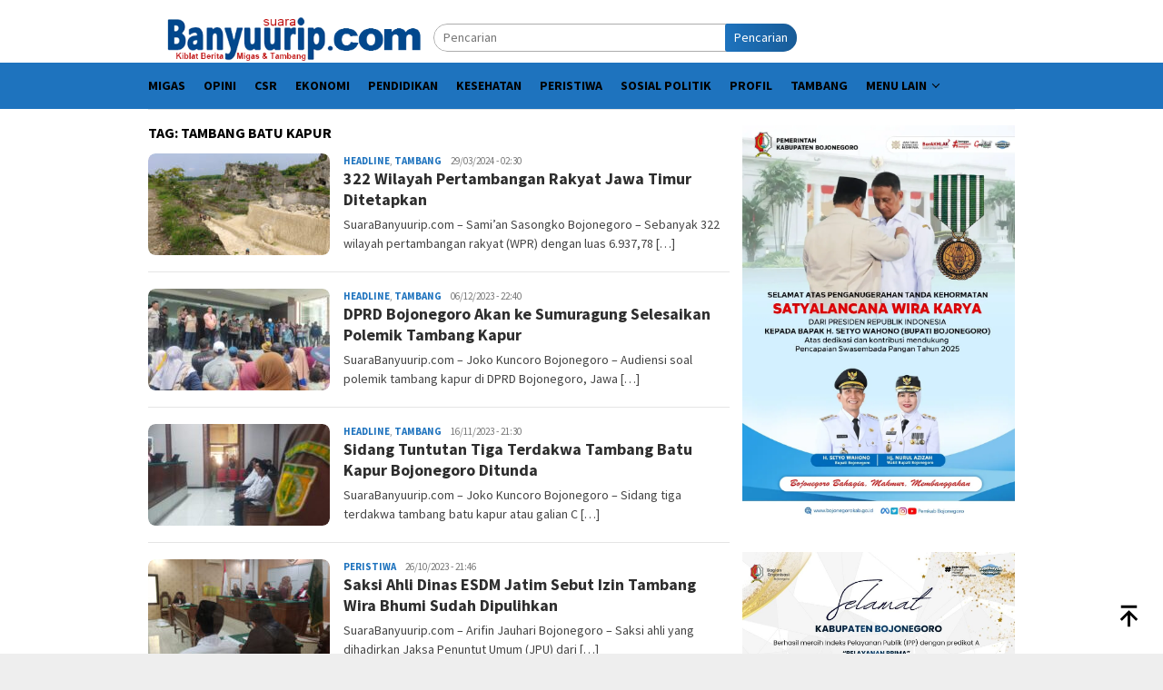

--- FILE ---
content_type: text/html; charset=UTF-8
request_url: https://suarabanyuurip.com/tag/tambang-batu-kapur/
body_size: 9522
content:
<!DOCTYPE html><html lang="id"><head itemscope="itemscope" itemtype="http://schema.org/WebSite"><meta charset="UTF-8"><meta name="viewport" content="width=device-width, initial-scale=1"><link rel="profile" href="https://gmpg.org/xfn/11"><meta name='robots' content='index, follow, max-image-preview:large, max-snippet:-1, max-video-preview:-1' /><title>tambang batu kapur Archives - SuaraBanyuurip.com</title><link rel="canonical" href="https://suarabanyuurip.com/tag/tambang-batu-kapur/" /><meta property="og:locale" content="id_ID" /><meta property="og:type" content="article" /><meta property="og:title" content="tambang batu kapur Archives - SuaraBanyuurip.com" /><meta property="og:url" content="https://suarabanyuurip.com/tag/tambang-batu-kapur/" /><meta property="og:site_name" content="SuaraBanyuurip.com" /><meta name="twitter:card" content="summary_large_image" /><meta name="twitter:site" content="@suarabanyuurip" /> <script type="application/ld+json" class="yoast-schema-graph">{"@context":"https://schema.org","@graph":[{"@type":"CollectionPage","@id":"https://suarabanyuurip.com/tag/tambang-batu-kapur/","url":"https://suarabanyuurip.com/tag/tambang-batu-kapur/","name":"tambang batu kapur Archives - SuaraBanyuurip.com","isPartOf":{"@id":"https://suarabanyuurip.com/#website"},"primaryImageOfPage":{"@id":"https://suarabanyuurip.com/tag/tambang-batu-kapur/#primaryimage"},"image":{"@id":"https://suarabanyuurip.com/tag/tambang-batu-kapur/#primaryimage"},"thumbnailUrl":"https://suarabanyuurip.com/wp-content/uploads/2024/03/IMG_20240329_021156.jpg","breadcrumb":{"@id":"https://suarabanyuurip.com/tag/tambang-batu-kapur/#breadcrumb"},"inLanguage":"id"},{"@type":"ImageObject","inLanguage":"id","@id":"https://suarabanyuurip.com/tag/tambang-batu-kapur/#primaryimage","url":"https://suarabanyuurip.com/wp-content/uploads/2024/03/IMG_20240329_021156.jpg","contentUrl":"https://suarabanyuurip.com/wp-content/uploads/2024/03/IMG_20240329_021156.jpg","width":640,"height":360,"caption":"FOTO ILUSTRASI : Tambang Kapur di Desa Sumuragung, Kecamatan Baureno, Kabupaten Bojonegoro, Jawa Timur."},{"@type":"BreadcrumbList","@id":"https://suarabanyuurip.com/tag/tambang-batu-kapur/#breadcrumb","itemListElement":[{"@type":"ListItem","position":1,"name":"Home","item":"https://suarabanyuurip.com/"},{"@type":"ListItem","position":2,"name":"tambang batu kapur"}]},{"@type":"WebSite","@id":"https://suarabanyuurip.com/#website","url":"https://suarabanyuurip.com/","name":"SuaraBanyuurip.com","description":"Kiblat Berita Migas dan Tambang","publisher":{"@id":"https://suarabanyuurip.com/#organization"},"potentialAction":[{"@type":"SearchAction","target":{"@type":"EntryPoint","urlTemplate":"https://suarabanyuurip.com/?s={search_term_string}"},"query-input":{"@type":"PropertyValueSpecification","valueRequired":true,"valueName":"search_term_string"}}],"inLanguage":"id"},{"@type":"Organization","@id":"https://suarabanyuurip.com/#organization","name":"SuaraBanyuurip.com","url":"https://suarabanyuurip.com/","logo":{"@type":"ImageObject","inLanguage":"id","@id":"https://suarabanyuurip.com/#/schema/logo/image/","url":"http://suarabanyuurip.com/wp-content/uploads/2023/07/logo-suarabanyuurip.png","contentUrl":"http://suarabanyuurip.com/wp-content/uploads/2023/07/logo-suarabanyuurip.png","width":457,"height":80,"caption":"SuaraBanyuurip.com"},"image":{"@id":"https://suarabanyuurip.com/#/schema/logo/image/"},"sameAs":["https://www.facebook.com/suarabanyuuripcom","https://x.com/suarabanyuurip"]}]}</script> <link rel='dns-prefetch' href='//www.googletagmanager.com' /><link rel='dns-prefetch' href='//fonts.googleapis.com' /><link data-optimized="2" rel="stylesheet" href="https://suarabanyuurip.com/wp-content/litespeed/css/ae00a89d29f52a87480f884d73216820.css?ver=a17fc" /> <script type="litespeed/javascript" data-src="https://www.googletagmanager.com/gtag/js?id=G-L6216Q6937" id="google_gtagjs-js"></script> <script id="google_gtagjs-js-after" type="litespeed/javascript">window.dataLayer=window.dataLayer||[];function gtag(){dataLayer.push(arguments)}
gtag("set","linker",{"domains":["suarabanyuurip.com"]});gtag("js",new Date());gtag("set","developer_id.dZTNiMT",!0);gtag("config","G-L6216Q6937")</script> <meta name="generator" content="Site Kit by Google 1.170.0" /><link rel="preconnect" href="https://pagead2.googlesyndication.com"><link rel="preconnect" href="https://tpc.googlesyndication.com"><link rel="preconnect" href="https://www.gstatic.com"><link rel='dns-prefetch' href='//fonts.gstatic.com' /><link rel='dns-prefetch' href='//s.w.org' /><link rel='dns-prefetch' href='//fonts.googleapis.com' /><link rel='dns-prefetch' href='//ajax.googleapis.com' /><link rel='dns-prefetch' href='//connect.facebook.net' /><link rel='dns-prefetch' href='//google-analytics.com' /><link rel='dns-prefetch' href='//googletagmanager.com' /><link rel='dns-prefetch' href='//maps.google.com' /><link rel='dns-prefetch' href='//api.pinterest.com' /><link rel='dns-prefetch' href='//cdnjs.cloudflare.com' /><link rel='dns-prefetch' href='//googletagservices.com' /><link rel='dns-prefetch' href='//graph.facebook.com' /><link rel='dns-prefetch' href='//maps.googleapis.com' /><link rel='dns-prefetch' href='//maps.gstatic.com' /><link rel='dns-prefetch' href='//use.fontawesome.com' /><link rel='dns-prefetch' href='//apis.google.com' /><link rel='dns-prefetch' href='//www.google-analytics.com' /><link rel='dns-prefetch' href='//ssl.google-analytics.com' /><link rel='dns-prefetch' href='//adsbygoogle.js' /><link rel='dns-prefetch' href='//www.googletagmanager.com' /><link rel='dns-prefetch' href='//www.googletagservices.com' /><link rel='dns-prefetch' href='//googleads.g.doubleclick.net' /><link rel='dns-prefetch' href='//adservice.google.com' /><link rel='dns-prefetch' href='//pagead2.googlesyndication.com' /><link rel='dns-prefetch' href='//tpc.googlesyndication.com' /><link rel='dns-prefetch' href='//youtube.com' /><link rel='dns-prefetch' href='//i.ytimg.com' /><link rel='dns-prefetch' href='//assets.pinterest.com' /><link rel='dns-prefetch' href='//platform.twitter.com' /><link rel='dns-prefetch' href='//syndication.twitter.com' /><link rel='dns-prefetch' href='//platform.instagram.com' /><link rel='dns-prefetch' href='//cdn.ampproject.org' /><link rel='dns-prefetch' href='//pixel.wp.com' /><link rel='dns-prefetch' href='//s.gravatar.com' /><link rel='dns-prefetch' href='//0.gravatar.com' /><link rel='dns-prefetch' href='//2.gravatar.com' /><link rel='dns-prefetch' href='//1.gravatar.com' /><link rel='dns-prefetch' href='//platform.linkedin.com' /><link rel='dns-prefetch' href='//s0.wp.com' /><link rel='dns-prefetch' href='//s1.wp.com' /><link rel='dns-prefetch' href='//s2.wp.com' /><link rel='dns-prefetch' href='//stats.wp.com' /><link rel='dns-prefetch' href='//code.jquery.com' /><link rel='dns-prefetch' href='//ad.doubleclick.net' /><link rel='dns-prefetch' href='//stats.g.doubleclick.net' /><link rel='dns-prefetch' href='//cm.g.doubleclick.net' /> <script async src="https://pagead2.googlesyndication.com/pagead/js/adsbygoogle.js?client=ca-pub-9816732486000732"
     crossorigin="anonymous"></script> <meta name="google-adsense-platform-account" content="ca-host-pub-2644536267352236"><meta name="google-adsense-platform-domain" content="sitekit.withgoogle.com"><link rel="icon" href="https://suarabanyuurip.com/wp-content/uploads/2023/07/favicon1-60x60.png" sizes="32x32" /><link rel="icon" href="https://suarabanyuurip.com/wp-content/uploads/2023/07/favicon1.png" sizes="192x192" /><link rel="apple-touch-icon" href="https://suarabanyuurip.com/wp-content/uploads/2023/07/favicon1.png" /><meta name="msapplication-TileImage" content="https://suarabanyuurip.com/wp-content/uploads/2023/07/favicon1.png" /></head><body class="archive tag tag-tambang-batu-kapur tag-3683 wp-theme-bloggingpro gmr-theme idtheme kentooz gmr-sticky group-blog hfeed" itemscope="itemscope" itemtype="http://schema.org/WebPage"><div id="full-container">
<a class="skip-link screen-reader-text" href="#main">Loncat ke konten</a><header id="masthead" class="site-header" role="banner" itemscope="itemscope" itemtype="http://schema.org/WPHeader"><div class="container"><div class="clearfix gmr-headwrapper"><div class="list-table clearfix"><div class="table-row"><div class="table-cell onlymobile-menu">
<a id="gmr-responsive-menu" href="#menus" rel="nofollow" title="Menu Mobile"><svg xmlns="http://www.w3.org/2000/svg" xmlns:xlink="http://www.w3.org/1999/xlink" aria-hidden="true" role="img" width="1em" height="1em" preserveAspectRatio="xMidYMid meet" viewBox="0 0 24 24"><path d="M3 6h18v2H3V6m0 5h18v2H3v-2m0 5h18v2H3v-2z" fill="currentColor"/></svg><span class="screen-reader-text">Menu Mobile</span></a></div><div class="close-topnavmenu-wrap"><a id="close-topnavmenu-button" rel="nofollow" href="#"><svg xmlns="http://www.w3.org/2000/svg" xmlns:xlink="http://www.w3.org/1999/xlink" aria-hidden="true" role="img" width="1em" height="1em" preserveAspectRatio="xMidYMid meet" viewBox="0 0 24 24"><path d="M12 20c-4.41 0-8-3.59-8-8s3.59-8 8-8s8 3.59 8 8s-3.59 8-8 8m0-18C6.47 2 2 6.47 2 12s4.47 10 10 10s10-4.47 10-10S17.53 2 12 2m2.59 6L12 10.59L9.41 8L8 9.41L10.59 12L8 14.59L9.41 16L12 13.41L14.59 16L16 14.59L13.41 12L16 9.41L14.59 8z" fill="currentColor"/></svg></a></div><div class="table-cell gmr-logo"><div class="logo-wrap">
<a href="https://suarabanyuurip.com/" class="custom-logo-link" itemprop="url" title="SuaraBanyuurip.com">
<img src="https://suarabanyuurip.com/wp-content/uploads/2023/07/logo-suarabanyuurip.png" alt="SuaraBanyuurip.com" title="SuaraBanyuurip.com" />
</a></div></div><div class="table-cell search">
<a id="search-menu-button-top" class="responsive-searchbtn pull-right" href="#" rel="nofollow"><svg xmlns="http://www.w3.org/2000/svg" xmlns:xlink="http://www.w3.org/1999/xlink" aria-hidden="true" role="img" width="1em" height="1em" preserveAspectRatio="xMidYMid meet" viewBox="0 0 24 24"><g fill="none"><path d="M21 21l-4.486-4.494M19 10.5a8.5 8.5 0 1 1-17 0a8.5 8.5 0 0 1 17 0z" stroke="currentColor" stroke-width="2" stroke-linecap="round"/></g></svg></a><form method="get" id="search-topsearchform-container" class="gmr-searchform searchform topsearchform" action="https://suarabanyuurip.com/">
<input type="text" name="s" id="s" placeholder="Pencarian" />
<button type="submit" class="topsearch-submit">Pencarian</button></form></div><div class="table-cell gmr-table-date">
<span class="gmr-top-date pull-right" data-lang="id"></span></div></div></div></div></div></header><div class="top-header"><div class="container"><div class="gmr-menuwrap mainwrap-menu clearfix"><nav id="site-navigation" class="gmr-mainmenu" role="navigation" itemscope="itemscope" itemtype="http://schema.org/SiteNavigationElement"><ul id="primary-menu" class="menu"><li class="menu-item menu-item-type-menulogo-btn gmr-menulogo-btn"></li><li id="menu-item-57911" class="menu-item menu-item-type-taxonomy menu-item-object-category menu-item-57911"><a href="https://suarabanyuurip.com/category/migas/" itemprop="url"><span itemprop="name">Migas</span></a></li><li id="menu-item-57913" class="menu-item menu-item-type-taxonomy menu-item-object-category menu-item-57913"><a href="https://suarabanyuurip.com/category/opini/" itemprop="url"><span itemprop="name">Opini</span></a></li><li id="menu-item-57905" class="menu-item menu-item-type-taxonomy menu-item-object-category menu-item-57905"><a href="https://suarabanyuurip.com/category/csr/" itemprop="url"><span itemprop="name">CSR</span></a></li><li id="menu-item-57907" class="menu-item menu-item-type-taxonomy menu-item-object-category menu-item-57907"><a href="https://suarabanyuurip.com/category/ekonomi/" itemprop="url"><span itemprop="name">Ekonomi</span></a></li><li id="menu-item-57914" class="menu-item menu-item-type-taxonomy menu-item-object-category menu-item-57914"><a href="https://suarabanyuurip.com/category/pendidikan/" itemprop="url"><span itemprop="name">Pendidikan</span></a></li><li id="menu-item-57910" class="menu-item menu-item-type-taxonomy menu-item-object-category menu-item-57910"><a href="https://suarabanyuurip.com/category/kesehatan/" itemprop="url"><span itemprop="name">Kesehatan</span></a></li><li id="menu-item-57915" class="menu-item menu-item-type-taxonomy menu-item-object-category menu-item-57915"><a href="https://suarabanyuurip.com/category/peristiwa/" itemprop="url"><span itemprop="name">Peristiwa</span></a></li><li id="menu-item-57918" class="menu-item menu-item-type-taxonomy menu-item-object-category menu-item-57918"><a href="https://suarabanyuurip.com/category/sosial-politik/" itemprop="url"><span itemprop="name">Sosial Politik</span></a></li><li id="menu-item-57917" class="menu-item menu-item-type-taxonomy menu-item-object-category menu-item-57917"><a href="https://suarabanyuurip.com/category/profil/" itemprop="url"><span itemprop="name">Profil</span></a></li><li id="menu-item-57919" class="menu-item menu-item-type-taxonomy menu-item-object-category menu-item-57919"><a href="https://suarabanyuurip.com/category/tambang/" itemprop="url"><span itemprop="name">Tambang</span></a></li><li id="menu-item-57922" class="menu-item menu-item-type-custom menu-item-object-custom menu-item-has-children menu-item-57922"><a href="#" itemprop="url"><span itemprop="name">Menu Lain</span></a><ul class="sub-menu"><li id="menu-item-57909" class="menu-item menu-item-type-taxonomy menu-item-object-category menu-item-57909"><a href="https://suarabanyuurip.com/category/headline/" itemprop="url"><span itemprop="name">Headline</span></a></li><li id="menu-item-57908" class="menu-item menu-item-type-taxonomy menu-item-object-category menu-item-57908"><a href="https://suarabanyuurip.com/category/featured/" itemprop="url"><span itemprop="name">Featured</span></a></li><li id="menu-item-57912" class="menu-item menu-item-type-taxonomy menu-item-object-category menu-item-57912"><a href="https://suarabanyuurip.com/category/olahraga/" itemprop="url"><span itemprop="name">Olahraga</span></a></li><li id="menu-item-57904" class="menu-item menu-item-type-taxonomy menu-item-object-category menu-item-57904"><a href="https://suarabanyuurip.com/category/budaya-dan-wisata/" itemprop="url"><span itemprop="name">Budaya dan Wisata</span></a></li><li id="menu-item-57903" class="menu-item menu-item-type-taxonomy menu-item-object-category menu-item-57903"><a href="https://suarabanyuurip.com/category/advertorial/" itemprop="url"><span itemprop="name">Advertorial</span></a></li></ul></li><li class="menu-item menu-item-type-search-btn gmr-search-btn pull-right"><a id="search-menu-button" href="#" rel="nofollow"><svg xmlns="http://www.w3.org/2000/svg" xmlns:xlink="http://www.w3.org/1999/xlink" aria-hidden="true" role="img" width="1em" height="1em" preserveAspectRatio="xMidYMid meet" viewBox="0 0 24 24"><g fill="none"><path d="M21 21l-4.486-4.494M19 10.5a8.5 8.5 0 1 1-17 0a8.5 8.5 0 0 1 17 0z" stroke="currentColor" stroke-width="2" stroke-linecap="round"/></g></svg></a><div class="search-dropdown search" id="search-dropdown-container"><form method="get" class="gmr-searchform searchform" action="https://suarabanyuurip.com/"><input type="text" name="s" id="s" placeholder="Pencarian" /></form></div></li></ul></nav></div></div></div><div class="site inner-wrap" id="site-container"><div id="content" class="gmr-content"><div class="container"><div class="row"><div id="primary" class="col-md-main"><div class="content-area"><h1 class="page-title" itemprop="headline">Tag: <span>tambang batu kapur</span></h1><main id="main" class="site-main gmr-infinite-selector" role="main"><div id="gmr-main-load"><article id="post-67594" class="item-content gmr-box-content item-infinite gmr-smallthumb clearfix post-67594 post type-post status-publish format-standard has-post-thumbnail hentry category-headline category-tambang tag-izin-pertambangan tag-tambang-batu-kapur tag-tambang-batubara tag-wilayah-pertambangan-rakyat" itemscope="itemscope" itemtype="http://schema.org/CreativeWork"><div class="pull-left content-thumbnail thumb-radius"><a href="https://suarabanyuurip.com/2024/03/29/322-wilayah-pertambangan-rakyat-jawa-timur-ditetapkan/" itemprop="url" title="" rel="bookmark"><img width="200" height="112" src="https://suarabanyuurip.com/wp-content/uploads/2024/03/IMG_20240329_021156-200x112.jpg" class="attachment-medium size-medium wp-post-image" alt="Tambang Kapur di Desa Sumuragung, Kecamatan Baureno, Kabupaten Bojonegoro, Jawa Timur." decoding="async" srcset="https://suarabanyuurip.com/wp-content/uploads/2024/03/IMG_20240329_021156-200x112.jpg 200w, https://suarabanyuurip.com/wp-content/uploads/2024/03/IMG_20240329_021156-300x170.jpg 300w, https://suarabanyuurip.com/wp-content/uploads/2024/03/IMG_20240329_021156.jpg 640w" sizes="(max-width: 200px) 100vw, 200px" title="IMG_20240329_021156" /></a></div><div class="item-article"><div class="gmr-metacontent gmr-metacontent-archive"><span class="cat-links-content"><a href="https://suarabanyuurip.com/category/headline/" rel="category tag">Headline</a>, <a href="https://suarabanyuurip.com/category/tambang/" rel="category tag">Tambang</a></span><span class="entry-author vcard screen-reader-text" itemprop="author" itemscope="itemscope" itemtype="http://schema.org/person"><a class="url fn n" href="https://suarabanyuurip.com/author/samian/" title="Permalink ke: Samian" itemprop="url"><span itemprop="name">Samian</span></a></span><span class="posted-on byline"><time class="entry-date published" itemprop="datePublished" datetime="2024-03-29T02:30:13+07:00">29/03/2024 - 02:30</time><time class="updated" datetime="2024-03-29T02:28:30+07:00">29/03/2024 - 02:28</time></span></div><header class="entry-header"><h2 class="entry-title" itemprop="headline"><a href="https://suarabanyuurip.com/2024/03/29/322-wilayah-pertambangan-rakyat-jawa-timur-ditetapkan/" title="322 Wilayah Pertambangan Rakyat Jawa Timur Ditetapkan" rel="bookmark">322 Wilayah Pertambangan Rakyat Jawa Timur Ditetapkan</a></h2></header><div class="entry-content entry-content-archive" itemprop="text"><p>SuaraBanyuurip.com &#8211; Sami&#8217;an Sasongko Bojonegoro &#8211; Sebanyak 322 wilayah pertambangan rakyat (WPR) dengan luas 6.937,78&nbsp;[&hellip;]</p></div></div></article><article id="post-63204" class="item-content gmr-box-content item-infinite gmr-smallthumb clearfix post-63204 post type-post status-publish format-standard has-post-thumbnail hentry category-headline category-tambang tag-sidang-tambang-kapur tag-tambang-batu-kapur tag-unras-pp-tuban" itemscope="itemscope" itemtype="http://schema.org/CreativeWork"><div class="pull-left content-thumbnail thumb-radius"><a href="https://suarabanyuurip.com/2023/12/06/dprd-bojonegoro-akan-ke-sumuragung-selesaikan-polemik-tambang-kapur/" itemprop="url" title="" rel="bookmark"><img width="200" height="112" src="https://suarabanyuurip.com/wp-content/uploads/2023/12/IMG-20231206-WA0091-200x112.jpg" class="attachment-medium size-medium wp-post-image" alt="Demo tambang kapur." decoding="async" srcset="https://suarabanyuurip.com/wp-content/uploads/2023/12/IMG-20231206-WA0091-200x112.jpg 200w, https://suarabanyuurip.com/wp-content/uploads/2023/12/IMG-20231206-WA0091-300x170.jpg 300w, https://suarabanyuurip.com/wp-content/uploads/2023/12/IMG-20231206-WA0091-640x358.jpg 640w" sizes="(max-width: 200px) 100vw, 200px" title="Demo tambang kapur." /></a></div><div class="item-article"><div class="gmr-metacontent gmr-metacontent-archive"><span class="cat-links-content"><a href="https://suarabanyuurip.com/category/headline/" rel="category tag">Headline</a>, <a href="https://suarabanyuurip.com/category/tambang/" rel="category tag">Tambang</a></span><span class="entry-author vcard screen-reader-text" itemprop="author" itemscope="itemscope" itemtype="http://schema.org/person"><a class="url fn n" href="https://suarabanyuurip.com/author/nugroho/" title="Permalink ke: Dwi Suko Nugroho" itemprop="url"><span itemprop="name">Dwi Suko Nugroho</span></a></span><span class="posted-on byline"><time class="entry-date published" itemprop="datePublished" datetime="2023-12-06T22:40:55+07:00">06/12/2023 - 22:40</time><time class="updated" datetime="2023-12-06T21:30:33+07:00">06/12/2023 - 21:30</time></span></div><header class="entry-header"><h2 class="entry-title" itemprop="headline"><a href="https://suarabanyuurip.com/2023/12/06/dprd-bojonegoro-akan-ke-sumuragung-selesaikan-polemik-tambang-kapur/" title="DPRD Bojonegoro Akan ke Sumuragung Selesaikan Polemik Tambang Kapur" rel="bookmark">DPRD Bojonegoro Akan ke Sumuragung Selesaikan Polemik Tambang Kapur</a></h2></header><div class="entry-content entry-content-archive" itemprop="text"><p>SuaraBanyuurip.com &#8211; Joko Kuncoro Bojonegoro &#8211; Audiensi soal polemik tambang kapur di DPRD Bojonegoro, Jawa&nbsp;[&hellip;]</p></div></div></article><article id="post-62454" class="item-content gmr-box-content item-infinite gmr-smallthumb clearfix post-62454 post type-post status-publish format-standard has-post-thumbnail hentry category-headline category-tambang tag-galian-c tag-sidang-tambang-kapur tag-tambang-batu-kapur tag-unras-warga-sumuragung tag-walhi-jatim" itemscope="itemscope" itemtype="http://schema.org/CreativeWork"><div class="pull-left content-thumbnail thumb-radius"><a href="https://suarabanyuurip.com/2023/11/16/sidang-tuntutan-tiga-terdakwa-tambang-batu-kapur-bojonegoro-ditunda/" itemprop="url" title="" rel="bookmark"><img width="200" height="112" src="https://suarabanyuurip.com/wp-content/uploads/2023/11/IMG-20231116-WA0088-200x112.jpg" class="attachment-medium size-medium wp-post-image" alt="Sidang tambang batu kapur." decoding="async" srcset="https://suarabanyuurip.com/wp-content/uploads/2023/11/IMG-20231116-WA0088-200x112.jpg 200w, https://suarabanyuurip.com/wp-content/uploads/2023/11/IMG-20231116-WA0088-300x170.jpg 300w, https://suarabanyuurip.com/wp-content/uploads/2023/11/IMG-20231116-WA0088-640x358.jpg 640w" sizes="(max-width: 200px) 100vw, 200px" title="Sidang tambang batu kapur." /></a></div><div class="item-article"><div class="gmr-metacontent gmr-metacontent-archive"><span class="cat-links-content"><a href="https://suarabanyuurip.com/category/headline/" rel="category tag">Headline</a>, <a href="https://suarabanyuurip.com/category/tambang/" rel="category tag">Tambang</a></span><span class="entry-author vcard screen-reader-text" itemprop="author" itemscope="itemscope" itemtype="http://schema.org/person"><a class="url fn n" href="https://suarabanyuurip.com/author/nugroho/" title="Permalink ke: Dwi Suko Nugroho" itemprop="url"><span itemprop="name">Dwi Suko Nugroho</span></a></span><span class="posted-on byline"><time class="entry-date published" itemprop="datePublished" datetime="2023-11-16T21:30:13+07:00">16/11/2023 - 21:30</time><time class="updated" datetime="2023-11-16T20:41:47+07:00">16/11/2023 - 20:41</time></span></div><header class="entry-header"><h2 class="entry-title" itemprop="headline"><a href="https://suarabanyuurip.com/2023/11/16/sidang-tuntutan-tiga-terdakwa-tambang-batu-kapur-bojonegoro-ditunda/" title="Sidang Tuntutan Tiga Terdakwa Tambang Batu Kapur Bojonegoro Ditunda" rel="bookmark">Sidang Tuntutan Tiga Terdakwa Tambang Batu Kapur Bojonegoro Ditunda</a></h2></header><div class="entry-content entry-content-archive" itemprop="text"><p>SuaraBanyuurip.com &#8211; Joko Kuncoro Bojonegoro &#8211; Sidang tiga terdakwa tambang batu kapur atau galian C&nbsp;[&hellip;]</p></div></div></article><article id="post-61640" class="item-content gmr-box-content item-infinite gmr-smallthumb clearfix post-61640 post type-post status-publish format-standard has-post-thumbnail hentry category-peristiwa tag-pt-wbs tag-sidang-tambang-kapur tag-tambang-batu-kapur tag-unras-warga-sumuragung" itemscope="itemscope" itemtype="http://schema.org/CreativeWork"><div class="pull-left content-thumbnail thumb-radius"><a href="https://suarabanyuurip.com/2023/10/26/saksi-ahli-dinas-esdm-jatim-sebut-izin-tambang-wira-bhumi-sudah-dipulihkan/" itemprop="url" title="" rel="bookmark"><img width="200" height="112" src="https://suarabanyuurip.com/wp-content/uploads/2023/10/IMG_20231026_210717-200x112.jpg" class="attachment-medium size-medium wp-post-image" alt="" decoding="async" loading="lazy" srcset="https://suarabanyuurip.com/wp-content/uploads/2023/10/IMG_20231026_210717-200x112.jpg 200w, https://suarabanyuurip.com/wp-content/uploads/2023/10/IMG_20231026_210717-300x170.jpg 300w, https://suarabanyuurip.com/wp-content/uploads/2023/10/IMG_20231026_210717-640x358.jpg 640w" sizes="auto, (max-width: 200px) 100vw, 200px" title="IMG_20231026_210717" /></a></div><div class="item-article"><div class="gmr-metacontent gmr-metacontent-archive"><span class="cat-links-content"><a href="https://suarabanyuurip.com/category/peristiwa/" rel="category tag">Peristiwa</a></span><span class="entry-author vcard screen-reader-text" itemprop="author" itemscope="itemscope" itemtype="http://schema.org/person"><a class="url fn n" href="https://suarabanyuurip.com/author/samian/" title="Permalink ke: Samian" itemprop="url"><span itemprop="name">Samian</span></a></span><span class="posted-on byline"><time class="entry-date published" itemprop="datePublished" datetime="2023-10-26T21:46:09+07:00">26/10/2023 - 21:46</time><time class="updated" datetime="2023-10-26T21:17:39+07:00">26/10/2023 - 21:17</time></span></div><header class="entry-header"><h2 class="entry-title" itemprop="headline"><a href="https://suarabanyuurip.com/2023/10/26/saksi-ahli-dinas-esdm-jatim-sebut-izin-tambang-wira-bhumi-sudah-dipulihkan/" title="Saksi Ahli Dinas ESDM Jatim Sebut Izin Tambang Wira Bhumi Sudah Dipulihkan" rel="bookmark">Saksi Ahli Dinas ESDM Jatim Sebut Izin Tambang Wira Bhumi Sudah Dipulihkan</a></h2></header><div class="entry-content entry-content-archive" itemprop="text"><p>SuaraBanyuurip.com &#8211; Arifin Jauhari Bojonegoro &#8211; Saksi ahli yang dihadirkan Jaksa Penuntut Umum (JPU) dari&nbsp;[&hellip;]</p></div></div></article><article id="post-61079" class="item-content gmr-box-content item-infinite gmr-smallthumb clearfix post-61079 post type-post status-publish format-standard has-post-thumbnail hentry category-peristiwa tag-pt-wbs tag-sidang-tambang-kapur tag-tambang-batu-kapur tag-unras-warga-sumuragung" itemscope="itemscope" itemtype="http://schema.org/CreativeWork"><div class="pull-left content-thumbnail thumb-radius"><a href="https://suarabanyuurip.com/2023/10/12/sidang-tambang-sumuragung-hadirkan-saksi-kades-matasim/" itemprop="url" title="" rel="bookmark"><img width="200" height="112" src="https://suarabanyuurip.com/wp-content/uploads/2023/10/IMG_20231012_211553-200x112.jpg" class="attachment-medium size-medium wp-post-image" alt="" decoding="async" loading="lazy" srcset="https://suarabanyuurip.com/wp-content/uploads/2023/10/IMG_20231012_211553-200x112.jpg 200w, https://suarabanyuurip.com/wp-content/uploads/2023/10/IMG_20231012_211553-300x170.jpg 300w, https://suarabanyuurip.com/wp-content/uploads/2023/10/IMG_20231012_211553.jpg 640w" sizes="auto, (max-width: 200px) 100vw, 200px" title="IMG_20231012_211553" /></a></div><div class="item-article"><div class="gmr-metacontent gmr-metacontent-archive"><span class="cat-links-content"><a href="https://suarabanyuurip.com/category/peristiwa/" rel="category tag">Peristiwa</a></span><span class="entry-author vcard screen-reader-text" itemprop="author" itemscope="itemscope" itemtype="http://schema.org/person"><a class="url fn n" href="https://suarabanyuurip.com/author/samian/" title="Permalink ke: Samian" itemprop="url"><span itemprop="name">Samian</span></a></span><span class="posted-on byline"><time class="entry-date published updated" itemprop="dateModified" datetime="2023-10-12T21:23:21+07:00">12/10/2023 - 21:23</time></span></div><header class="entry-header"><h2 class="entry-title" itemprop="headline"><a href="https://suarabanyuurip.com/2023/10/12/sidang-tambang-sumuragung-hadirkan-saksi-kades-matasim/" title="Sidang Tambang Sumuragung Hadirkan Saksi Kades Matasim" rel="bookmark">Sidang Tambang Sumuragung Hadirkan Saksi Kades Matasim</a></h2></header><div class="entry-content entry-content-archive" itemprop="text"><p>SuaraBanyuurip.com &#8211; Arifin Jauhari Bojonegoro &#8211; Sidang perkara dugaan penutupan tambang batu kapur oleh warga&nbsp;[&hellip;]</p></div></div></article><article id="post-60841" class="item-content gmr-box-content item-infinite gmr-smallthumb clearfix post-60841 post type-post status-publish format-standard has-post-thumbnail hentry category-headline category-tambang tag-galian-c tag-sidang-tambang-kapur tag-tambang-batu-kapur tag-unras-warga-sumuragung" itemscope="itemscope" itemtype="http://schema.org/CreativeWork"><div class="pull-left content-thumbnail thumb-radius"><a href="https://suarabanyuurip.com/2023/10/05/sidang-tambang-batu-kapur-di-bojonegoro-kades-sumuragung-matasim-akan-dihadirkan-sebagai-saksi/" itemprop="url" title="" rel="bookmark"><img width="200" height="112" src="https://suarabanyuurip.com/wp-content/uploads/2023/10/1696514211141-200x112.jpg" class="attachment-medium size-medium wp-post-image" alt="Sidang tambang kapur." decoding="async" loading="lazy" srcset="https://suarabanyuurip.com/wp-content/uploads/2023/10/1696514211141-200x112.jpg 200w, https://suarabanyuurip.com/wp-content/uploads/2023/10/1696514211141-300x170.jpg 300w, https://suarabanyuurip.com/wp-content/uploads/2023/10/1696514211141.jpg 640w" sizes="auto, (max-width: 200px) 100vw, 200px" title="Sidang tambang kapur." /></a></div><div class="item-article"><div class="gmr-metacontent gmr-metacontent-archive"><span class="cat-links-content"><a href="https://suarabanyuurip.com/category/headline/" rel="category tag">Headline</a>, <a href="https://suarabanyuurip.com/category/tambang/" rel="category tag">Tambang</a></span><span class="entry-author vcard screen-reader-text" itemprop="author" itemscope="itemscope" itemtype="http://schema.org/person"><a class="url fn n" href="https://suarabanyuurip.com/author/nugroho/" title="Permalink ke: Dwi Suko Nugroho" itemprop="url"><span itemprop="name">Dwi Suko Nugroho</span></a></span><span class="posted-on byline"><time class="entry-date published" itemprop="datePublished" datetime="2023-10-05T21:28:07+07:00">05/10/2023 - 21:28</time><time class="updated" datetime="2023-10-05T20:59:28+07:00">05/10/2023 - 20:59</time></span></div><header class="entry-header"><h2 class="entry-title" itemprop="headline"><a href="https://suarabanyuurip.com/2023/10/05/sidang-tambang-batu-kapur-di-bojonegoro-kades-sumuragung-matasim-akan-dihadirkan-sebagai-saksi/" title="Sidang Tambang Batu Kapur di Bojonegoro : Kades Sumuragung Matasim Akan Dihadirkan Sebagai Saksi" rel="bookmark">Sidang Tambang Batu Kapur di Bojonegoro : Kades Sumuragung Matasim Akan Dihadirkan Sebagai Saksi</a></h2></header><div class="entry-content entry-content-archive" itemprop="text"><p>SuaraBanyuurip.com &#8211; Joko Kuncoro Bojonegoro &#8211; Sidang tambang galian C melibatkan PT Wira Bumi Sejati&nbsp;[&hellip;]</p></div></div></article><article id="post-60716" class="item-content gmr-box-content item-infinite gmr-smallthumb clearfix post-60716 post type-post status-publish format-standard has-post-thumbnail hentry category-headline category-tambang tag-demo-tambang-galian-c tag-tambang-batu-kapur tag-unras-warga-sumuragung" itemscope="itemscope" itemtype="http://schema.org/CreativeWork"><div class="pull-left content-thumbnail thumb-radius"><a href="https://suarabanyuurip.com/2023/10/02/pmii-bojonegoro-akan-kawal-kasus-tambang-batu-kapur/" itemprop="url" title="" rel="bookmark"><img width="200" height="112" src="https://suarabanyuurip.com/wp-content/uploads/2023/10/IMG-20231002-WA0080-200x112.jpg" class="attachment-medium size-medium wp-post-image" alt="Kasus tambang batu kapur Bojonegoro." decoding="async" loading="lazy" srcset="https://suarabanyuurip.com/wp-content/uploads/2023/10/IMG-20231002-WA0080-200x112.jpg 200w, https://suarabanyuurip.com/wp-content/uploads/2023/10/IMG-20231002-WA0080-300x170.jpg 300w, https://suarabanyuurip.com/wp-content/uploads/2023/10/IMG-20231002-WA0080-640x358.jpg 640w" sizes="auto, (max-width: 200px) 100vw, 200px" title="Kasus tambang batu kapur Bojonegoro." /></a></div><div class="item-article"><div class="gmr-metacontent gmr-metacontent-archive"><span class="cat-links-content"><a href="https://suarabanyuurip.com/category/headline/" rel="category tag">Headline</a>, <a href="https://suarabanyuurip.com/category/tambang/" rel="category tag">Tambang</a></span><span class="entry-author vcard screen-reader-text" itemprop="author" itemscope="itemscope" itemtype="http://schema.org/person"><a class="url fn n" href="https://suarabanyuurip.com/author/nugroho/" title="Permalink ke: Dwi Suko Nugroho" itemprop="url"><span itemprop="name">Dwi Suko Nugroho</span></a></span><span class="posted-on byline"><time class="entry-date published" itemprop="datePublished" datetime="2023-10-02T22:45:08+07:00">02/10/2023 - 22:45</time><time class="updated" datetime="2023-10-02T22:09:45+07:00">02/10/2023 - 22:09</time></span></div><header class="entry-header"><h2 class="entry-title" itemprop="headline"><a href="https://suarabanyuurip.com/2023/10/02/pmii-bojonegoro-akan-kawal-kasus-tambang-batu-kapur/" title="PMII Bojonegoro Akan Kawal Kasus Tambang Batu Kapur" rel="bookmark">PMII Bojonegoro Akan Kawal Kasus Tambang Batu Kapur</a></h2></header><div class="entry-content entry-content-archive" itemprop="text"><p>SuaraBanyuurip.com &#8211; Joko Kuncoro Bojonegoro &#8211; Pergerakan Mahasiswa Islam Indonesia (PMII) Bojonegoro, Jawa Timur menyebut&nbsp;[&hellip;]</p></div></div></article><article id="post-60523" class="item-content gmr-box-content item-infinite gmr-smallthumb clearfix post-60523 post type-post status-publish format-standard has-post-thumbnail hentry category-headline category-peristiwa tag-demo-tambang-galian-c tag-tambang-batu-kapur tag-unras-warga-sumuragung tag-walhi-jatim" itemscope="itemscope" itemtype="http://schema.org/CreativeWork"><div class="pull-left content-thumbnail thumb-radius"><a href="https://suarabanyuurip.com/2023/09/26/sidang-tambang-batu-kapur-bojonegoro-saksi-sebut-tak-ada-koordinator-demo/" itemprop="url" title="" rel="bookmark"><img width="200" height="112" src="https://suarabanyuurip.com/wp-content/uploads/2023/09/IMG-20230926-WA0133-200x112.jpg" class="attachment-medium size-medium wp-post-image" alt="Sidang tambang batu kapur." decoding="async" loading="lazy" srcset="https://suarabanyuurip.com/wp-content/uploads/2023/09/IMG-20230926-WA0133-200x112.jpg 200w, https://suarabanyuurip.com/wp-content/uploads/2023/09/IMG-20230926-WA0133-300x170.jpg 300w, https://suarabanyuurip.com/wp-content/uploads/2023/09/IMG-20230926-WA0133-640x358.jpg 640w" sizes="auto, (max-width: 200px) 100vw, 200px" title="Sidang tambang batu kapur." /></a></div><div class="item-article"><div class="gmr-metacontent gmr-metacontent-archive"><span class="cat-links-content"><a href="https://suarabanyuurip.com/category/headline/" rel="category tag">Headline</a>, <a href="https://suarabanyuurip.com/category/peristiwa/" rel="category tag">Peristiwa</a></span><span class="entry-author vcard screen-reader-text" itemprop="author" itemscope="itemscope" itemtype="http://schema.org/person"><a class="url fn n" href="https://suarabanyuurip.com/author/nugroho/" title="Permalink ke: Dwi Suko Nugroho" itemprop="url"><span itemprop="name">Dwi Suko Nugroho</span></a></span><span class="posted-on byline"><time class="entry-date published" itemprop="datePublished" datetime="2023-09-26T22:23:00+07:00">26/09/2023 - 22:23</time><time class="updated" datetime="2023-09-26T22:25:49+07:00">26/09/2023 - 22:25</time></span></div><header class="entry-header"><h2 class="entry-title" itemprop="headline"><a href="https://suarabanyuurip.com/2023/09/26/sidang-tambang-batu-kapur-bojonegoro-saksi-sebut-tak-ada-koordinator-demo/" title="Sidang Tambang Batu Kapur Bojonegoro : Saksi Sebut Tak Ada Koordinator Demo" rel="bookmark">Sidang Tambang Batu Kapur Bojonegoro : Saksi Sebut Tak Ada Koordinator Demo</a></h2></header><div class="entry-content entry-content-archive" itemprop="text"><p>SuaraBanyuurip.com &#8211; Joko Kuncoro Bojonegoro &#8211; Sidang tambang galian C yang melibatkan warga Desa Sumuragung,&nbsp;[&hellip;]</p></div></div></article><article id="post-60314" class="item-content gmr-box-content item-infinite gmr-smallthumb clearfix post-60314 post type-post status-publish format-standard has-post-thumbnail hentry category-headline category-tambang tag-demo-tambang-galian-c tag-galian-c-ilegal tag-tambang-batu-kapur tag-unras-warga-sumuragung" itemscope="itemscope" itemtype="http://schema.org/CreativeWork"><div class="pull-left content-thumbnail thumb-radius"><a href="https://suarabanyuurip.com/2023/09/20/polemik-tambang-batu-kapur-di-bojonegoro-warga-desak-kades-sumuragung-mundur-dari-jabatannya/" itemprop="url" title="" rel="bookmark"><img width="200" height="112" src="https://suarabanyuurip.com/wp-content/uploads/2023/09/IMG-20230920-WA0068-200x112.jpg" class="attachment-medium size-medium wp-post-image" alt="Tambang batu kapur." decoding="async" loading="lazy" srcset="https://suarabanyuurip.com/wp-content/uploads/2023/09/IMG-20230920-WA0068-200x112.jpg 200w, https://suarabanyuurip.com/wp-content/uploads/2023/09/IMG-20230920-WA0068-300x170.jpg 300w, https://suarabanyuurip.com/wp-content/uploads/2023/09/IMG-20230920-WA0068-640x358.jpg 640w" sizes="auto, (max-width: 200px) 100vw, 200px" title="Tambang batu kapur." /></a></div><div class="item-article"><div class="gmr-metacontent gmr-metacontent-archive"><span class="cat-links-content"><a href="https://suarabanyuurip.com/category/headline/" rel="category tag">Headline</a>, <a href="https://suarabanyuurip.com/category/tambang/" rel="category tag">Tambang</a></span><span class="entry-author vcard screen-reader-text" itemprop="author" itemscope="itemscope" itemtype="http://schema.org/person"><a class="url fn n" href="https://suarabanyuurip.com/author/nugroho/" title="Permalink ke: Dwi Suko Nugroho" itemprop="url"><span itemprop="name">Dwi Suko Nugroho</span></a></span><span class="posted-on byline"><time class="entry-date published" itemprop="datePublished" datetime="2023-09-20T18:30:14+07:00">20/09/2023 - 18:30</time><time class="updated" datetime="2023-09-20T18:32:54+07:00">20/09/2023 - 18:32</time></span></div><header class="entry-header"><h2 class="entry-title" itemprop="headline"><a href="https://suarabanyuurip.com/2023/09/20/polemik-tambang-batu-kapur-di-bojonegoro-warga-desak-kades-sumuragung-mundur-dari-jabatannya/" title="Polemik Tambang Batu Kapur di Bojonegoro : Warga Desak Kades Sumuragung Mundur dari Jabatannya" rel="bookmark">Polemik Tambang Batu Kapur di Bojonegoro : Warga Desak Kades Sumuragung Mundur dari Jabatannya</a></h2></header><div class="entry-content entry-content-archive" itemprop="text"><p>SuaraBanyuurip.com &#8211; Joko Kuncoro Bojonegoro &#8211; Polemik tambang galian C di Desa Sumuragung, Kecamatan Baureno,&nbsp;[&hellip;]</p></div></div></article></div><div class="inf-pagination"></div><div class="text-center"><div class="page-load-status"><div class="loader-ellips infinite-scroll-request gmr-ajax-load-wrapper gmr-loader"><div class="gmr-ajax-wrap"><div class="gmr-ajax-loader"><div></div><div></div></div></div></div><p class="infinite-scroll-last">Tidak Ada Pos Lagi.</p><p class="infinite-scroll-error">Tidak ada laman yang di load.</p></div><p><button class="view-more-button heading-text">Lihat Lainnya</button></p></div></main></div></div><aside id="secondary" class="widget-area col-md-sidebar pos-sticky" role="complementary" itemscope="itemscope" itemtype="http://schema.org/WPSideBar"><div id="media_image-2" class="widget widget_media_image"><img width="886" height="1283" src="https://suarabanyuurip.com/wp-content/uploads/2026/01/Satyalancaba-Wira-Karya.webp" class="image wp-image-95187  attachment-full size-full" alt="Satyalancaba Wira Karya" style="max-width: 100%; height: auto;" decoding="async" loading="lazy" srcset="https://suarabanyuurip.com/wp-content/uploads/2026/01/Satyalancaba-Wira-Karya.webp 886w, https://suarabanyuurip.com/wp-content/uploads/2026/01/Satyalancaba-Wira-Karya-768x1112.webp 768w" sizes="auto, (max-width: 886px) 100vw, 886px" title="Satyalancaba Wira Karya" /></div><div id="media_image-4" class="widget widget_media_image"><img width="1080" height="1345" src="https://suarabanyuurip.com/wp-content/uploads/2026/01/IMG-20260110-WA0002.jpg" class="image wp-image-95282  attachment-full size-full" alt="" style="max-width: 100%; height: auto;" decoding="async" loading="lazy" srcset="https://suarabanyuurip.com/wp-content/uploads/2026/01/IMG-20260110-WA0002.jpg 1080w, https://suarabanyuurip.com/wp-content/uploads/2026/01/IMG-20260110-WA0002-768x956.jpg 768w" sizes="auto, (max-width: 1080px) 100vw, 1080px" title="IMG-20260110-WA0002" /></div><div id="text-2" class="widget widget_text"><div class="textwidget"><p><img loading="lazy" decoding="async" class="aligncenter size-full wp-image-94753" src="https://suarabanyuurip.com/wp-content/uploads/2025/12/ADS-Natal.webp" alt="" width="700" height="875" /></p></div></div><div id="custom_html-5" class="widget_text widget widget_custom_html"><div class="textwidget custom-html-widget"><script async src="https://pagead2.googlesyndication.com/pagead/js/adsbygoogle.js?client=ca-pub-9816732486000732"
     crossorigin="anonymous"></script> 
<ins class="adsbygoogle"
style="display:block"
data-ad-client="ca-pub-9816732486000732"
data-ad-slot="5691332220"
data-ad-format="auto"
data-full-width-responsive="true"></ins> <script>(adsbygoogle = window.adsbygoogle || []).push({});</script></div></div></aside></div></div></div></div><div class="footer-container"><div class="container"><div id="footer-content" class="content-footer"><div class="row"><div class="footer-column col-md-6"><div class="gmr-footer-logo"></div><ul id="copyright-menu" class="menu"><li id="menu-item-58185" class="menu-item menu-item-type-post_type menu-item-object-page menu-item-58185"><a href="https://suarabanyuurip.com/redaksi/" itemprop="url">Redaksi</a></li><li id="menu-item-58180" class="menu-item menu-item-type-post_type menu-item-object-page menu-item-58180"><a href="https://suarabanyuurip.com/info-iklan/" itemprop="url">Info Iklan</a></li><li id="menu-item-58181" class="menu-item menu-item-type-post_type menu-item-object-page menu-item-58181"><a href="https://suarabanyuurip.com/kebijakan-privasi/" itemprop="url">Kebijakan Privasi</a></li><li id="menu-item-58182" class="menu-item menu-item-type-post_type menu-item-object-page menu-item-58182"><a href="https://suarabanyuurip.com/ketentuan-penggunaan/" itemprop="url">Ketentuan Penggunaan</a></li><li id="menu-item-58183" class="menu-item menu-item-type-post_type menu-item-object-page menu-item-58183"><a href="https://suarabanyuurip.com/kode-etik-jurnalistik/" itemprop="url">Kode Etik Jurnalistik</a></li><li id="menu-item-58184" class="menu-item menu-item-type-post_type menu-item-object-page menu-item-58184"><a href="https://suarabanyuurip.com/pedoman-media-siber/" itemprop="url">Pedoman Media Siber</a></li></ul></div><div class="footer-column col-md-6"><h3 class="widget-title">Jaringan Social</h3><ul class="footer-social-icon"><li class="facebook"><a href="https://www.facebook.com/suarabanyuuripcom" title="Facebook" target="_blank" rel="nofollow"><svg xmlns="http://www.w3.org/2000/svg" xmlns:xlink="http://www.w3.org/1999/xlink" aria-hidden="true" role="img" width="1em" height="1em" preserveAspectRatio="xMidYMid meet" viewBox="0 0 24 24"><path d="M12 2.04c-5.5 0-10 4.49-10 10.02c0 5 3.66 9.15 8.44 9.9v-7H7.9v-2.9h2.54V9.85c0-2.51 1.49-3.89 3.78-3.89c1.09 0 2.23.19 2.23.19v2.47h-1.26c-1.24 0-1.63.77-1.63 1.56v1.88h2.78l-.45 2.9h-2.33v7a10 10 0 0 0 8.44-9.9c0-5.53-4.5-10.02-10-10.02z" fill="currentColor"/></svg>Facebook</a></li><li class="twitter"><a href="https://twitter.com/suarabanyuurip" title="Twitter" target="_blank" rel="nofollow"><svg xmlns="http://www.w3.org/2000/svg" aria-hidden="true" role="img" width="1em" height="1em" viewBox="0 0 24 24"><path fill="currentColor" d="M18.901 1.153h3.68l-8.04 9.19L24 22.846h-7.406l-5.8-7.584l-6.638 7.584H.474l8.6-9.83L0 1.154h7.594l5.243 6.932ZM17.61 20.644h2.039L6.486 3.24H4.298Z"/></svg>Twitter</a></li><li class="whatsapp"><a href="https://whatsapp.com/channel/0029VaXY9el1yT2GYvHqjc2i" title="Whatsapp" target="_blank" rel="nofollow"><svg xmlns="http://www.w3.org/2000/svg" xmlns:xlink="http://www.w3.org/1999/xlink" aria-hidden="true" role="img" width="1em" height="1em" preserveAspectRatio="xMidYMid meet" viewBox="0 0 24 24"><path d="M12.04 2c-5.46 0-9.91 4.45-9.91 9.91c0 1.75.46 3.45 1.32 4.95L2.05 22l5.25-1.38c1.45.79 3.08 1.21 4.74 1.21c5.46 0 9.91-4.45 9.91-9.91c0-2.65-1.03-5.14-2.9-7.01A9.816 9.816 0 0 0 12.04 2m.01 1.67c2.2 0 4.26.86 5.82 2.42a8.225 8.225 0 0 1 2.41 5.83c0 4.54-3.7 8.23-8.24 8.23c-1.48 0-2.93-.39-4.19-1.15l-.3-.17l-3.12.82l.83-3.04l-.2-.32a8.188 8.188 0 0 1-1.26-4.38c.01-4.54 3.7-8.24 8.25-8.24M8.53 7.33c-.16 0-.43.06-.66.31c-.22.25-.87.86-.87 2.07c0 1.22.89 2.39 1 2.56c.14.17 1.76 2.67 4.25 3.73c.59.27 1.05.42 1.41.53c.59.19 1.13.16 1.56.1c.48-.07 1.46-.6 1.67-1.18c.21-.58.21-1.07.15-1.18c-.07-.1-.23-.16-.48-.27c-.25-.14-1.47-.74-1.69-.82c-.23-.08-.37-.12-.56.12c-.16.25-.64.81-.78.97c-.15.17-.29.19-.53.07c-.26-.13-1.06-.39-2-1.23c-.74-.66-1.23-1.47-1.38-1.72c-.12-.24-.01-.39.11-.5c.11-.11.27-.29.37-.44c.13-.14.17-.25.25-.41c.08-.17.04-.31-.02-.43c-.06-.11-.56-1.35-.77-1.84c-.2-.48-.4-.42-.56-.43c-.14 0-.3-.01-.47-.01z" fill="currentColor"></path></svg>WhatsApp</a></li><li class="instagram"><a href="https://www.instagram.com/suarabanyuurip" title="Instagram" target="_blank" rel="nofollow"><svg xmlns="http://www.w3.org/2000/svg" xmlns:xlink="http://www.w3.org/1999/xlink" aria-hidden="true" role="img" width="1em" height="1em" preserveAspectRatio="xMidYMid meet" viewBox="0 0 24 24"><path d="M7.8 2h8.4C19.4 2 22 4.6 22 7.8v8.4a5.8 5.8 0 0 1-5.8 5.8H7.8C4.6 22 2 19.4 2 16.2V7.8A5.8 5.8 0 0 1 7.8 2m-.2 2A3.6 3.6 0 0 0 4 7.6v8.8C4 18.39 5.61 20 7.6 20h8.8a3.6 3.6 0 0 0 3.6-3.6V7.6C20 5.61 18.39 4 16.4 4H7.6m9.65 1.5a1.25 1.25 0 0 1 1.25 1.25A1.25 1.25 0 0 1 17.25 8A1.25 1.25 0 0 1 16 6.75a1.25 1.25 0 0 1 1.25-1.25M12 7a5 5 0 0 1 5 5a5 5 0 0 1-5 5a5 5 0 0 1-5-5a5 5 0 0 1 5-5m0 2a3 3 0 0 0-3 3a3 3 0 0 0 3 3a3 3 0 0 0 3-3a3 3 0 0 0-3-3z" fill="currentColor"/></svg>Instagram</a></li><li class="youtube"><a href="https://www.youtube.com/@SuaraBanyuuripcom" title="Youtube" target="_blank" rel="nofollow"><svg xmlns="http://www.w3.org/2000/svg" xmlns:xlink="http://www.w3.org/1999/xlink" aria-hidden="true" role="img" width="1em" height="1em" preserveAspectRatio="xMidYMid meet" viewBox="0 0 24 24"><path d="M2.5 4.5h19c.84 0 1.5.65 1.5 1.5v11.5c0 .85-.66 1.5-1.5 1.5h-19c-.85 0-1.5-.65-1.5-1.5V6c0-.85.65-1.5 1.5-1.5m7.21 4V15l5.71-3.3l-5.71-3.2M17.25 21H6.65c-.3 0-.5-.2-.5-.5s.2-.5.5-.5h10.7c.3 0 .5.2.5.5s-.3.5-.6.5z" fill="currentColor"/></svg>Youtube</a></li><li class="tiktok"><a href="https://www.tiktok.com/@suarabanyuurip" title="Tiktok" target="_blank" rel="nofollow"><svg xmlns="http://www.w3.org/2000/svg" xmlns:xlink="http://www.w3.org/1999/xlink" aria-hidden="true" role="img" width="0.88em" height="1em" preserveAspectRatio="xMidYMid meet" viewBox="0 0 448 512"><path d="M448 209.91a210.06 210.06 0 0 1-122.77-39.25v178.72A162.55 162.55 0 1 1 185 188.31v89.89a74.62 74.62 0 1 0 52.23 71.18V0h88a121.18 121.18 0 0 0 1.86 22.17A122.18 122.18 0 0 0 381 102.39a121.43 121.43 0 0 0 67 20.14z" fill="currentColor"/></svg>Tiktok</a></li></ul></div></div></div><footer id="colophon" class="site-footer" role="contentinfo" itemscope="itemscope" itemtype="http://schema.org/WPFooter"><div class="site-info">
Copyright © 2011-2025 SuaraBanyuurip.com</div></footer></div></div></div><div class="gmr-ontop gmr-hide"><svg xmlns="http://www.w3.org/2000/svg" xmlns:xlink="http://www.w3.org/1999/xlink" aria-hidden="true" role="img" width="1em" height="1em" preserveAspectRatio="xMidYMid meet" viewBox="0 0 24 24"><path d="M6 4h12v2H6zm.707 11.707L11 11.414V20h2v-8.586l4.293 4.293l1.414-1.414L12 7.586l-6.707 6.707z" fill="currentColor"/></svg></div> <script type="speculationrules">{"prefetch":[{"source":"document","where":{"and":[{"href_matches":"/*"},{"not":{"href_matches":["/wp-*.php","/wp-admin/*","/wp-content/uploads/*","/wp-content/*","/wp-content/plugins/*","/wp-content/themes/bloggingpro/*","/*\\?(.+)"]}},{"not":{"selector_matches":"a[rel~=\"nofollow\"]"}},{"not":{"selector_matches":".no-prefetch, .no-prefetch a"}}]},"eagerness":"conservative"}]}</script> <script data-optimized="1" type="litespeed/javascript" data-src="https://suarabanyuurip.com/wp-content/litespeed/js/452b4e1f0672098bf1968aab5cdbceb5.js?ver=a17fc"></script><script>window.litespeed_ui_events=window.litespeed_ui_events||["mouseover","click","keydown","wheel","touchmove","touchstart"];var urlCreator=window.URL||window.webkitURL;function litespeed_load_delayed_js_force(){console.log("[LiteSpeed] Start Load JS Delayed"),litespeed_ui_events.forEach(e=>{window.removeEventListener(e,litespeed_load_delayed_js_force,{passive:!0})}),document.querySelectorAll("iframe[data-litespeed-src]").forEach(e=>{e.setAttribute("src",e.getAttribute("data-litespeed-src"))}),"loading"==document.readyState?window.addEventListener("DOMContentLoaded",litespeed_load_delayed_js):litespeed_load_delayed_js()}litespeed_ui_events.forEach(e=>{window.addEventListener(e,litespeed_load_delayed_js_force,{passive:!0})});async function litespeed_load_delayed_js(){let t=[];for(var d in document.querySelectorAll('script[type="litespeed/javascript"]').forEach(e=>{t.push(e)}),t)await new Promise(e=>litespeed_load_one(t[d],e));document.dispatchEvent(new Event("DOMContentLiteSpeedLoaded")),window.dispatchEvent(new Event("DOMContentLiteSpeedLoaded"))}function litespeed_load_one(t,e){console.log("[LiteSpeed] Load ",t);var d=document.createElement("script");d.addEventListener("load",e),d.addEventListener("error",e),t.getAttributeNames().forEach(e=>{"type"!=e&&d.setAttribute("data-src"==e?"src":e,t.getAttribute(e))});let a=!(d.type="text/javascript");!d.src&&t.textContent&&(d.src=litespeed_inline2src(t.textContent),a=!0),t.after(d),t.remove(),a&&e()}function litespeed_inline2src(t){try{var d=urlCreator.createObjectURL(new Blob([t.replace(/^(?:<!--)?(.*?)(?:-->)?$/gm,"$1")],{type:"text/javascript"}))}catch(e){d="data:text/javascript;base64,"+btoa(t.replace(/^(?:<!--)?(.*?)(?:-->)?$/gm,"$1"))}return d}</script><script defer src="https://static.cloudflareinsights.com/beacon.min.js/vcd15cbe7772f49c399c6a5babf22c1241717689176015" integrity="sha512-ZpsOmlRQV6y907TI0dKBHq9Md29nnaEIPlkf84rnaERnq6zvWvPUqr2ft8M1aS28oN72PdrCzSjY4U6VaAw1EQ==" data-cf-beacon='{"version":"2024.11.0","token":"c24561672ab94ce39c3163ffb3fd4d4d","r":1,"server_timing":{"name":{"cfCacheStatus":true,"cfEdge":true,"cfExtPri":true,"cfL4":true,"cfOrigin":true,"cfSpeedBrain":true},"location_startswith":null}}' crossorigin="anonymous"></script>
</body></html>
<!-- Page optimized by LiteSpeed Cache @2026-01-25 21:38:36 -->

<!-- Page cached by LiteSpeed Cache 7.7 on 2026-01-25 21:38:36 -->

--- FILE ---
content_type: text/html; charset=utf-8
request_url: https://www.google.com/recaptcha/api2/aframe
body_size: 268
content:
<!DOCTYPE HTML><html><head><meta http-equiv="content-type" content="text/html; charset=UTF-8"></head><body><script nonce="MRh_S9-1a8m0Xh_GHct5KA">/** Anti-fraud and anti-abuse applications only. See google.com/recaptcha */ try{var clients={'sodar':'https://pagead2.googlesyndication.com/pagead/sodar?'};window.addEventListener("message",function(a){try{if(a.source===window.parent){var b=JSON.parse(a.data);var c=clients[b['id']];if(c){var d=document.createElement('img');d.src=c+b['params']+'&rc='+(localStorage.getItem("rc::a")?sessionStorage.getItem("rc::b"):"");window.document.body.appendChild(d);sessionStorage.setItem("rc::e",parseInt(sessionStorage.getItem("rc::e")||0)+1);localStorage.setItem("rc::h",'1769351918554');}}}catch(b){}});window.parent.postMessage("_grecaptcha_ready", "*");}catch(b){}</script></body></html>